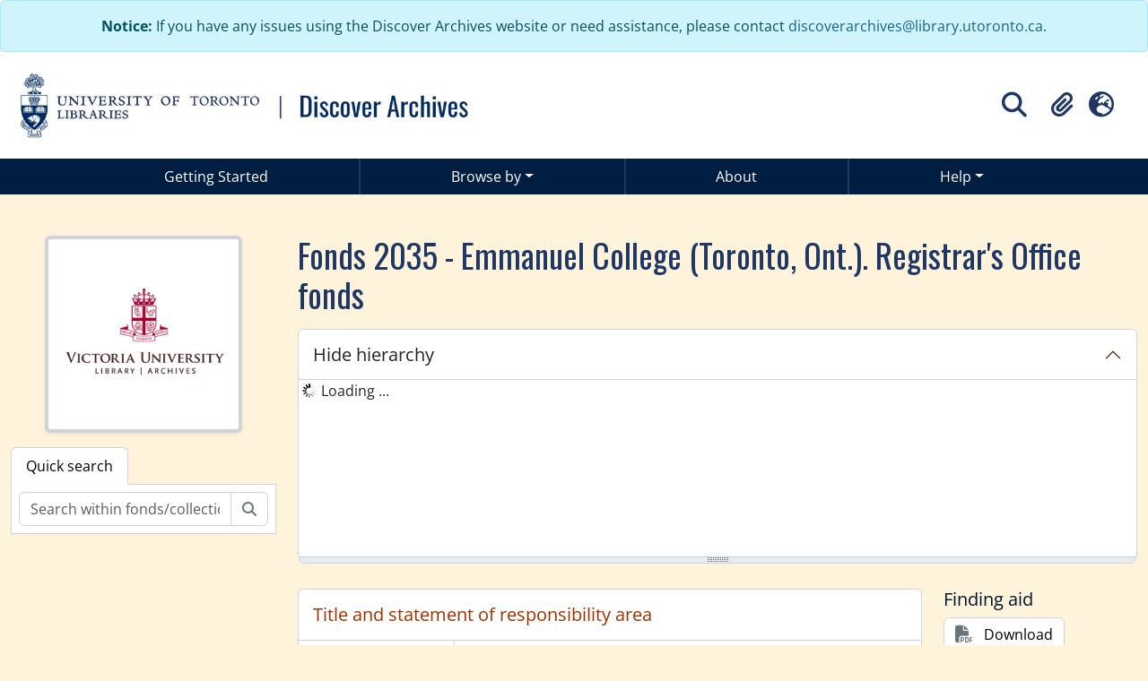

--- FILE ---
content_type: text/html; charset=utf-8
request_url: https://discoverarchives.library.utoronto.ca/index.php/emmanuel-college-toronto-ont-registrars-office-fonds
body_size: 7832
content:
<!DOCTYPE html>
<html lang="en" dir="ltr">
  <head>
        <script  async src="https://www.googletagmanager.com/gtag/js?id="></script>
    <script >
    window.dataLayer = window.dataLayer || [];
    function gtag(){dataLayer.push(arguments);}
    gtag('js', new Date());
        gtag('config', '');
    </script>
    <meta charset="utf-8">
    <title>Emmanuel College (Toronto, Ont.). Registrar's Office fonds - Discover Archives</title>
    <meta name="title" content="Emmanuel College (Toronto, Ont.). Registrar's Office fonds - Discover Archives" />
<meta name="description" content="Fonds consists of the following series: Subject files, 1932-2003; Records relating to students, 1913-2003; Correspondence of the Registrar, 1928-19..." />
<meta name="viewport" content="width=device-width, initial-scale=1.0" />
    

<!-- Google Tag Manager -->
<script>(function(w,d,s,l,i){w[l]=w[l]||[];w[l].push({'gtm.start':
new Date().getTime(),event:'gtm.js'});var f=d.getElementsByTagName(s)[0],
j=d.createElement(s),dl=l!='dataLayer'?'&l='+l:'';j.async=true;j.src=
'https://www.googletagmanager.com/gtm.js?id='+i+dl;f.parentNode.insertBefore(j,f);
})(window,document,'script','dataLayer','GTM-TH2CXTH6');</script>
<!-- End Google Tag Manager -->


                  <link rel="shortcut icon" href="/favicon.ico">
    <script defer src="/dist/js/vendor.bundle.0f9010a8851c963bf1c1.js"></script><script defer src="/dist/js/arDiscArchPlugin.bundle.445a39fe9621cc896c5f.js"></script><link href="/dist/css/arDiscArchPlugin.bundle.31bd8a7fb3524f4be87b.css" rel="stylesheet">
    <style >
  html, body {
    background-image: none !important;
    background-color: #fff4db !important;
  }
</style>
  </head>
  <body class="d-flex flex-column min-vh-100 sfRadPlugin index show-edit-tooltips">
    <!-- Google Tag Manager (noscript) -->
<noscript><iframe src="https://www.googletagmanager.com/ns.html?id=GTM-TH2CXTH6"
height="0" width="0" style="display:none;visibility:hidden"></iframe></noscript>
<!-- End Google Tag Manager (noscript) -->
    <div class="visually-hidden-focusable p-3 border-bottom">
  <a class="btn btn-sm btn-secondary" href="#main-column">
    Skip to main content  </a>
</div>

<div class="alert alert-info text-center mb-0" role="alert">
  <div class="container utl-custom-container">
    <p class="mb-0">
      <strong>Notice:</strong> If you have any issues using the Discover Archives website or need assistance, please contact <a href="mailto:discoverarchives@library.utoronto.ca">discoverarchives@library.utoronto.ca</a>.
    </p>
  </div>
</div>




<header id="top-bar" class="navbar navbar-expand-lg" role="navigation" aria-label="Main navigation">
  <div class="container-fluid d-flex flex-column flex-md-row justify-content-md-between">
          <a class="navbar-brand d-flex flex-wrap flex-lg-nowrap align-items-center py-0 me-0" href="/index.php/" title="Home" rel="home">
                  <img alt="Discover Archives U of T logo" class="d-inline-block my-2 me-3 utl-logo" src="/plugins/arDiscArchPlugin/images/logo.jpg" />                      </a>
        <div class="d-flex d-flex justify-content-center justify-content-md-end">
      <div class="align-self-center">
        <!-- Search button to trigger overlay -->
<button id="searchToggleOverlay" class="btn btn-sm d-flex align-items-center" type="button">
  <i class="fas fa-2x fa-fw fa-search p-0" data-bs-toggle="tooltip" data-bs-placement="bottom" data-bs-custom-class="d-none d-lg-block" title="" aria-hidden="true" data-bs-original-title="Search">
  </i>
  <span class="visually-hidden">Search</span>
</button>

<!-- Search Overlay -->
<div id="searchOverlay" class="searchOverlay">
  <div class="searchOverlay-content d-flex justify-content-center">
    <button id="searchCloseOverlay" class="btn-close" aria-label="Close"></button>
    
<form
  id="search-box"
  class="d-flex flex-column my-2 utl-search-box"
  role="search"
  action="/index.php/informationobject/browse">
  <h2 class="visually-hidden">Search</h2>
  <input type="hidden" name="topLod" value="0">
  <input type="hidden" name="sort" value="relevance">
  <div class="input-group flex-nowrap border border-white bg-white justify-content-center">
    <input
      id="search-box-input"
      class="form-control form-control-lg lh-lg"
      type="text"
      name="query"
      role="searchbox"
      autocomplete="off"
      value=""
      placeholder="Search"
      data-url="/index.php/search/autocomplete"
      data-bs-toggle="dropdown"
      aria-label="Search"
      aria-expanded="false">
    <button
      id="search-box-clear"
      class="btn btn-lg btn-icon"
      type="button"
      aria-label="Clear search">
      <i class="fas fa-times" aria-hidden="true"></i>
    </button>
    <ul id="search-box-results" class="dropdown-menu mt-2" aria-labelledby="search-box-input"></ul>
    <button class="btn btn-lg btn-icon" type="submit">
      <i class="fas fa-search" aria-hidden="true"></i>
      <span class="visually-hidden">Search in browse page</span>
    </button>
  </div>
  <div class="mt-2"><a class="btn btn-outline-light" href="/index.php/informationobject/browse?showAdvanced=1&topLod=0" class="text-white">Advanced Search <i class="fa fa-arrow-right"></i></a></div>
</form>  </div>
</div>
      </div>
      <div class="align-self-center">
        <div class="flex-wrap justify-content-end d-none d-lg-flex" id="navbar-content">
  <ul class="navbar-nav mx-lg-2">
        <li class="nav-item dropdown d-flex flex-column">
  <a
    class="nav-link dropdown-toggle d-flex align-items-center p-0"
    href="#"
    id="clipboard-menu"
    role="button"
    data-bs-toggle="dropdown"
    aria-expanded="false"
    data-total-count-label="records added"
    data-alert-close="Close"
    data-load-alert-message="There was an error loading the clipboard content."
    data-export-alert-message="The clipboard is empty for this entity type."
    data-export-check-url="/index.php/clipboard/exportCheck"
    data-delete-alert-message="Note: clipboard items unclipped in this page will be removed from the clipboard when the page is refreshed. You can re-select them now, or reload the page to remove them completely. Using the sort or print preview buttons will also cause a page reload - so anything currently deselected will be lost!"
                data-show-accessions="0"
    >
    <i
      class="fas fa-2x fa-fw fa-paperclip px-0 px-lg-2 py-2"
      data-bs-toggle="tooltip"
      data-bs-placement="bottom"
      data-bs-custom-class="d-none d-lg-block"
      title="Clipboard"
      aria-hidden="true">
    </i>
    <span class="d-lg-none mx-1" aria-hidden="true">
      Clipboard    </span>
    <span class="visually-hidden">
      Clipboard    </span>
  </a>
  <ul class="dropdown-menu dropdown-menu-end mb-2" aria-labelledby="clipboard-menu">
    <li>
      <h6 class="dropdown-header">
        Clipboard      </h6>
    </li>
    <li class="text-muted text-nowrap px-3 pb-2">
      <span
        id="counts-block"
        data-information-object-label="Archival description count:&nbsp;"
        data-actor-object-label="Authority record count:&nbsp;"
        data-repository-object-label="Archival institution count:&nbsp;"
                >
      </span>
    </li>
                  <li id="node_clearClipboard">
          <a class="dropdown-item" href="/index.php/" title="Clear all selections">Clear all selections</a>        </li>
                        <li id="node_goToClipboard">
          <a class="dropdown-item" href="/index.php/clipboard/view" title="Go to clipboard">Go to clipboard</a>        </li>
                        <li id="node_loadClipboard">
          <a class="dropdown-item" href="/index.php/clipboard/load" title="Load clipboard">Load clipboard</a>        </li>
                        <li id="node_saveClipboard">
          <a class="dropdown-item" href="/index.php/clipboard/save" title="Save clipboard">Save clipboard</a>        </li>
            </ul>
</li>
          <li class="nav-item dropdown d-flex flex-column">
  <a
    class="nav-link dropdown-toggle d-flex align-items-center p-0"
    href="#"
    id="language-menu"
    role="button"
    data-bs-toggle="dropdown"
    aria-expanded="false">
    <i
      class="fas fa-2x fa-fw fa-globe-europe px-0 px-lg-2 py-2"
      data-bs-toggle="tooltip"
      data-bs-placement="bottom"
      data-bs-custom-class="d-none d-lg-block"
      title="Language"
      aria-hidden="true">
    </i>
    <span class="d-lg-none mx-1" aria-hidden="true">
      Language    </span>
    <span class="visually-hidden">
      Language    </span>  
  </a>
  <ul class="dropdown-menu dropdown-menu-end mb-2" aria-labelledby="language-menu">
    <li>
      <h6 class="dropdown-header">
        Language      </h6>
    </li>
          <li>
        <a class="dropdown-item" href="/index.php/emmanuel-college-toronto-ont-registrars-office-fonds;rad?sf_culture=en" title="English">English</a>      </li>
          <li>
        <a class="dropdown-item" href="/index.php/emmanuel-college-toronto-ont-registrars-office-fonds;rad?sf_culture=fr" title="Français">Français</a>      </li>
          <li>
        <a class="dropdown-item" href="/index.php/emmanuel-college-toronto-ont-registrars-office-fonds;rad?sf_culture=ta" title="தமிழ்">தமிழ்</a>      </li>
          <li>
        <a class="dropdown-item" href="/index.php/emmanuel-college-toronto-ont-registrars-office-fonds;rad?sf_culture=zh" title="中文">中文</a>      </li>
      </ul>
</li>
          </ul>
      </div>

<button id="navbarToggleOverlay" class="btn btn-sm d-flex align-items-center d-block d-lg-none" type="button">
  <i
    class="fas fa-2x fa-fw fa-bars p-0"
    data-bs-toggle="tooltip"
    data-bs-placement="bottom"
    data-bs-custom-class="d-none d-lg-block"
    title="Toggle navigation"
    aria-hidden="true"
    data-bs-original-title="Search"
  >
  </i>
  <span class="visually-hidden">Toggle navigation</span>
</button>

<div id="navbarOverlay" class="navbarOverlay">
  <div class="navbarOverlay-content">
    <button id="navbarCloseOverlay" class="btn-close" aria-label="Close"></button>
    <div class="flex-wrap justify-content-end" id="navbar-content">
      <ul class="navbar-nav navbar-dark mx-lg-2">
        <li class="nav-item">
  <a class="nav-link" href="/index.php/getting-started">Getting Started</a>
</li>
<li class="nav-item dropdown flex-fill">
  <a class="nav-link dropdown-toggle" href="#" id="navbarUtl01" data-bs-toggle="dropdown" aria-expanded="false">Browse by</a>
  <ul class="dropdown-menu" aria-labelledby="navbarUtl01">
    <li><a class="dropdown-item" href="/index.php/repository/browse" title="Archival institutions">Archival institutions</a></li>
    <li><a class="dropdown-item" href="/index.php/informationobject/browse" title="Archival descriptions">Archival descriptions</a></li>
    <li><a class="dropdown-item" href="/index.php/actor/browse" title="People and organizations">People and organizations</a></li>
  </ul>
</li>
<li class="nav-item">
  <a class="nav-link" href="/index.php/about">About</a>
</li>
<li class="nav-item dropdown flex-fill">
  <a class="nav-link dropdown-toggle" href="#" id="navbarUtl02" data-bs-toggle="dropdown" aria-expanded="false">Help</a>
  <ul class="dropdown-menu" aria-labelledby="navbarUtl02">
    <li><a class="dropdown-item"  href="/index.php/getting-started">Getting Started</a></li>
    <li><a class="dropdown-item"  href="/index.php/glossary">Glossary</a></li>
    <li><a class="dropdown-item"  href="/index.php/contact-us">Contact Us</a></li>
    <li><a class="dropdown-item"  href="/index.php/user/login">Staff Login</a></li>
  </ul>
</li>                <li class="nav-item dropdown d-flex flex-column">
  <a
    class="nav-link dropdown-toggle d-flex align-items-center p-0"
    href="#"
    id="clipboard-menu"
    role="button"
    data-bs-toggle="dropdown"
    aria-expanded="false"
    data-total-count-label="records added"
    data-alert-close="Close"
    data-load-alert-message="There was an error loading the clipboard content."
    data-export-alert-message="The clipboard is empty for this entity type."
    data-export-check-url="/index.php/clipboard/exportCheck"
    data-delete-alert-message="Note: clipboard items unclipped in this page will be removed from the clipboard when the page is refreshed. You can re-select them now, or reload the page to remove them completely. Using the sort or print preview buttons will also cause a page reload - so anything currently deselected will be lost!"
                data-show-accessions="0"
    >
    <i
      class="fas fa-2x fa-fw fa-paperclip px-0 px-lg-2 py-2"
      data-bs-toggle="tooltip"
      data-bs-placement="bottom"
      data-bs-custom-class="d-none d-lg-block"
      title="Clipboard"
      aria-hidden="true">
    </i>
    <span class="d-lg-none mx-1" aria-hidden="true">
      Clipboard    </span>
    <span class="visually-hidden">
      Clipboard    </span>
  </a>
  <ul class="dropdown-menu dropdown-menu-end mb-2" aria-labelledby="clipboard-menu">
    <li>
      <h6 class="dropdown-header">
        Clipboard      </h6>
    </li>
    <li class="text-muted text-nowrap px-3 pb-2">
      <span
        id="counts-block"
        data-information-object-label="Archival description count:&nbsp;"
        data-actor-object-label="Authority record count:&nbsp;"
        data-repository-object-label="Archival institution count:&nbsp;"
                >
      </span>
    </li>
                  <li id="node_clearClipboard">
          <a class="dropdown-item" href="/index.php/" title="Clear all selections">Clear all selections</a>        </li>
                        <li id="node_goToClipboard">
          <a class="dropdown-item" href="/index.php/clipboard/view" title="Go to clipboard">Go to clipboard</a>        </li>
                        <li id="node_loadClipboard">
          <a class="dropdown-item" href="/index.php/clipboard/load" title="Load clipboard">Load clipboard</a>        </li>
                        <li id="node_saveClipboard">
          <a class="dropdown-item" href="/index.php/clipboard/save" title="Save clipboard">Save clipboard</a>        </li>
            </ul>
</li>
                  <li class="nav-item dropdown d-flex flex-column">
  <a
    class="nav-link dropdown-toggle d-flex align-items-center p-0"
    href="#"
    id="language-menu"
    role="button"
    data-bs-toggle="dropdown"
    aria-expanded="false">
    <i
      class="fas fa-2x fa-fw fa-globe-europe px-0 px-lg-2 py-2"
      data-bs-toggle="tooltip"
      data-bs-placement="bottom"
      data-bs-custom-class="d-none d-lg-block"
      title="Language"
      aria-hidden="true">
    </i>
    <span class="d-lg-none mx-1" aria-hidden="true">
      Language    </span>
    <span class="visually-hidden">
      Language    </span>  
  </a>
  <ul class="dropdown-menu dropdown-menu-end mb-2" aria-labelledby="language-menu">
    <li>
      <h6 class="dropdown-header">
        Language      </h6>
    </li>
          <li>
        <a class="dropdown-item" href="/index.php/emmanuel-college-toronto-ont-registrars-office-fonds;rad?sf_culture=en" title="English">English</a>      </li>
          <li>
        <a class="dropdown-item" href="/index.php/emmanuel-college-toronto-ont-registrars-office-fonds;rad?sf_culture=fr" title="Français">Français</a>      </li>
          <li>
        <a class="dropdown-item" href="/index.php/emmanuel-college-toronto-ont-registrars-office-fonds;rad?sf_culture=ta" title="தமிழ்">தமிழ்</a>      </li>
          <li>
        <a class="dropdown-item" href="/index.php/emmanuel-college-toronto-ont-registrars-office-fonds;rad?sf_culture=zh" title="中文">中文</a>      </li>
      </ul>
</li>
                      </ul>
              </div>
  </div>
</div>
      </div>
    </div>
  </div>
</header>

    <nav class="navbar navbar-expand-lg navbar-utl bg-uoftdark d-none d-lg-block" aria-label="Navbar">
  <div class="container-xl">
    <button class="navbar-toggler" type="button" data-bs-toggle="collapse" data-bs-target="#navbarUtl" aria-controls="navbarUtl" aria-expanded="false" aria-label="Toggle navigation">
      <span class="navbar-toggler-icon"></span>
    </button>

    <div class="collapse navbar-collapse" id="navbarUtl">
      <ul class="navbar-nav me-auto mb-2 mb-lg-0 nav-fill w-100">
        <li class="nav-item">
          <a class="nav-link" href="/index.php/getting-started">Getting Started</a>
        </li>
        <li class="nav-item dropdown flex-fill">
          <a class="nav-link dropdown-toggle" href="#" id="navbarUtl01" data-bs-toggle="dropdown" aria-expanded="false">Browse by</a>
          <ul class="dropdown-menu" aria-labelledby="navbarUtl01">
            <li><a class="dropdown-item" href="/index.php/repository/browse" title="Archival institutions">Archival institutions</a></li>
            <li><a class="dropdown-item" href="/index.php/informationobject/browse" title="Archival descriptions">Archival descriptions</a></li>
            <li><a class="dropdown-item" href="/index.php/actor/browse" title="People and organizations">People and organizations</a></li>
          </ul>
        </li>
        <li class="nav-item">
          <a class="nav-link" href="/index.php/about">About</a>
        </li>
        <li class="nav-item dropdown flex-fill">
          <a class="nav-link dropdown-toggle" href="#" id="navbarUtl02" data-bs-toggle="dropdown" aria-expanded="false">Help</a>
          <ul class="dropdown-menu" aria-labelledby="navbarUtl02">
            <li><a class="dropdown-item"  href="/index.php/getting-started">Getting Started</a></li>
            <li><a class="dropdown-item"  href="/index.php/glossary">Glossary</a></li>
            <li><a class="dropdown-item"  href="/index.php/contact-us">Contact Us</a></li>
            <li><a class="dropdown-item"  href="/index.php/user/login">Staff Login</a></li>
          </ul>
        </li>
      </ul>
    </div>
  </div>
</nav>
    
    
<div id="wrapper" class="container-xxl pt-3 flex-grow-1">
            <div class="row">
    <div id="sidebar" class="col-md-3">
          
  <div class="repository-logo mb-3 mx-auto">
    <a class="text-decoration-none" href="/index.php/victoria-university-archives">
      <img alt="Go to Victoria University Archives" class="img-fluid img-thumbnail border-4 shadow-sm bg-white" src="/uploads/r/victoria-university-archives/conf/logo.png" />    </a>
  </div>


<ul class="nav nav-tabs border-0" id="treeview-menu" role="tablist">

  
  <li class="nav-item" role="presentation">
    <button
        class="nav-link active"
        id="treeview-search-tab"
        data-bs-toggle="tab"
        data-bs-target="#treeview-search"
        type="button"
        role="tab"
        aria-controls="treeview-search"
        aria-selected="true">
        Quick search      </button>
  </li>

</ul>

<div class="tab-content mb-3" id="treeview-content">

      <div id="fullwidth-treeview-active" data-treeview-alert-close="Close" hidden>
      <input type="button" id="fullwidth-treeview-more-button" class="btn btn-sm atom-btn-white" data-label="%1% more" value="" />
      <input type="button" id="fullwidth-treeview-reset-button" class="btn btn-sm atom-btn-white" value="Reset" />
      <span
        id="fullwidth-treeview-configuration"
        data-collection-url="/index.php/emmanuel-college-toronto-ont-registrars-office-fonds"
        data-collapse-enabled=""
        data-opened-text="Hide hierarchy"
        data-closed-text="Show hierarchy"
        data-items-per-page="8000"
        data-enable-dnd="no">
      </span>
    </div>
  
  <div class="tab-pane fade show active" id="treeview-search" role="tabpanel" aria-labelledby="treeview-search-tab">

    <form method="get" role="search" class="p-2 bg-white border" action="/index.php/search?collection=65204" data-not-found="No results found.">
      <div class="input-group">
        <input type="text" name="query" class="form-control" aria-label="Search within fonds/collection" placeholder="Search within fonds/collection" aria-describedby="treeview-search-submit-button" required>
        <button class="btn atom-btn-white" type="submit" id="treeview-search-submit-button">
          <i aria-hidden="true" class="fas fa-search"></i>
          <span class="visually-hidden">Search</span>
        </button>
      </div>
    </form>

  </div>

</div>
    </div>
    <div id="main-column" role="main" class="col-md-9">
      
  <h1>Fonds 2035 - Emmanuel College (Toronto, Ont.). Registrar's Office fonds</h1>

  
  
  
      <div class="row">
        <div class="col-md-9">
          
  
                      <div id="content">
              






<section id="titleAndStatementOfResponsibilityArea" class="border-bottom">

      <h2 class="h5 mb-0 atom-section-header"><div class="d-flex p-3 border-bottom text-primary">Title and statement of responsibility area</div></h2>  
  <div class="field text-break row g-0"><h3 class="h6 lh-base m-0 text-muted col-3 border-end text-end p-2">Title proper</h3><div class="col-9 p-2">Emmanuel College (Toronto, Ont.). Registrar's Office fonds</div></div>
  <div class="field text-break row g-0"><h3 class="h6 lh-base m-0 text-muted col-3 border-end text-end p-2">General material designation</h3><div class="col-9 p-2"><ul class="m-0 ms-1 ps-3"></ul></div></div>
  <div class="field text-break row g-0"><h3 class="h6 lh-base m-0 text-muted col-3 border-end text-end p-2">Parallel title</h3><div class="col-9 p-2"></div></div>
  <div class="field text-break row g-0"><h3 class="h6 lh-base m-0 text-muted col-3 border-end text-end p-2">Other title information</h3><div class="col-9 p-2"></div></div>
  <div class="field text-break row g-0"><h3 class="h6 lh-base m-0 text-muted col-3 border-end text-end p-2">Title statements of responsibility</h3><div class="col-9 p-2"></div></div>
  <div class="field row g-0">
    <h3 class="h6 lh-base m-0 text-muted col-3 border-end text-end p-2">Title notes</h3>    <div class="titleNotes col-9 p-2">
      <ul class="m-0 ms-1 ps-3">
              </ul>
    </div>
  </div>

  <div class="field text-break row g-0"><h3 class="h6 lh-base m-0 text-muted col-3 border-end text-end p-2">Level of description</h3><div class="col-9 p-2">Fonds</div></div>
  <div class="repository">
    <div class="field text-break row g-0"><h3 class="h6 lh-base m-0 text-muted col-3 border-end text-end p-2">Repository</h3><div class="col-9 p-2"><a href="/index.php/victoria-university-archives" title="Victoria University Archives">Victoria University Archives</a></div></div>  </div>

  <div class="field text-break row g-0"><h3 class="h6 lh-base m-0 text-muted col-3 border-end text-end p-2">Reference code</h3><div class="col-9 p-2">CA ON00357 2035</div></div>
</section> <!-- /section#titleAndStatementOfResponsibilityArea -->

<section id="editionArea" class="border-bottom">

      <h2 class="h5 mb-0 atom-section-header"><div class="d-flex p-3 border-bottom text-primary">Edition area</div></h2>  
  <div class="field text-break row g-0"><h3 class="h6 lh-base m-0 text-muted col-3 border-end text-end p-2">Edition statement</h3><div class="col-9 p-2"></div></div>
  <div class="field text-break row g-0"><h3 class="h6 lh-base m-0 text-muted col-3 border-end text-end p-2">Edition statement of responsibility</h3><div class="col-9 p-2"></div></div>
</section> <!-- /section#editionArea -->

<section class="section border-bottom" id="classOfMaterialSpecificDetailsArea">

      <h2 class="h5 mb-0 atom-section-header"><div class="d-flex p-3 border-bottom text-primary">Class of material specific details area</div></h2>  

  <div class="field text-break row g-0"><h3 class="h6 lh-base m-0 text-muted col-3 border-end text-end p-2">Statement of scale (cartographic)</h3><div class="col-9 p-2"></div></div>
  <div class="field text-break row g-0"><h3 class="h6 lh-base m-0 text-muted col-3 border-end text-end p-2">Statement of projection (cartographic)</h3><div class="col-9 p-2"></div></div>
  <div class="field text-break row g-0"><h3 class="h6 lh-base m-0 text-muted col-3 border-end text-end p-2">Statement of coordinates (cartographic)</h3><div class="col-9 p-2"></div></div>
  <div class="field text-break row g-0"><h3 class="h6 lh-base m-0 text-muted col-3 border-end text-end p-2">Statement of scale (architectural)</h3><div class="col-9 p-2"></div></div>
  <div class="field text-break row g-0"><h3 class="h6 lh-base m-0 text-muted col-3 border-end text-end p-2">Issuing jurisdiction and denomination (philatelic)</h3><div class="col-9 p-2"></div></div></section> <!-- /section#classOfMaterialSpecificDetailsArea -->

<section class="section border-bottom" id="datesOfCreationArea">

      <h2 class="h5 mb-0 atom-section-header"><div class="d-flex p-3 border-bottom text-primary">Dates of creation area</div></h2>  
  <div class="datesOfCreation">
    <div class="field row g-0">
  <h3 class="h6 lh-base m-0 text-muted col-3 border-end text-end p-2">Date(s)</h3>
    <div xmlns:dc="http://purl.org/dc/elements/1.1/" about="https://discoverarchives.library.utoronto.ca/index.php/emmanuel-college-toronto-ont-registrars-office-fonds" class="col-9 p-2">

    <ul class="m-0 ms-1 ps-3">
              <li>
          <div class="date">
            <span property="dc:date" start="1893-00-00" end="2019-00-00">1893-2019</span>
                          <span class="date-type">(Creation)</span>
                        <dl class="mb-0">
                                                      </dl>

          </div>
        </li>
          </ul>

  </div>
</div>
  </div>

</section> <!-- /section#datesOfCreationArea -->

<section id="physicalDescriptionArea" class="border-bottom">

      <h2 class="h5 mb-0 atom-section-header"><div class="d-flex p-3 border-bottom text-primary">Physical description area</div></h2>  
  <div class="field text-break row g-0"><h3 class="h6 lh-base m-0 text-muted col-3 border-end text-end p-2">Physical description</h3><div class="col-9 p-2"><p>14.37 m of textual records<br/>59 photographs</p></div></div>
</section> <!-- /section#physicalDescriptionArea -->

<section id="publishersSeriesArea" class="border-bottom">

      <h2 class="h5 mb-0 atom-section-header"><div class="d-flex p-3 border-bottom text-primary">Publisher's series area</div></h2>  
  <div class="field text-break row g-0"><h3 class="h6 lh-base m-0 text-muted col-3 border-end text-end p-2">Title proper of publisher's series</h3><div class="col-9 p-2"></div></div>
  <div class="field text-break row g-0"><h3 class="h6 lh-base m-0 text-muted col-3 border-end text-end p-2">Parallel titles of publisher's series</h3><div class="col-9 p-2"></div></div>
  <div class="field text-break row g-0"><h3 class="h6 lh-base m-0 text-muted col-3 border-end text-end p-2">Other title information of publisher's series</h3><div class="col-9 p-2"></div></div>
  <div class="field text-break row g-0"><h3 class="h6 lh-base m-0 text-muted col-3 border-end text-end p-2">Statement of responsibility relating to publisher's series</h3><div class="col-9 p-2"></div></div>
  <div class="field text-break row g-0"><h3 class="h6 lh-base m-0 text-muted col-3 border-end text-end p-2">Numbering within publisher's series</h3><div class="col-9 p-2"></div></div>
  <div class="field text-break row g-0"><h3 class="h6 lh-base m-0 text-muted col-3 border-end text-end p-2">Note on publisher's series</h3><div class="col-9 p-2"></div></div>
</section> <!-- /section#publishersSeriesArea -->

<section id="archivalDescriptionArea" class="border-bottom">

      <h2 class="h5 mb-0 atom-section-header"><div class="d-flex p-3 border-bottom text-primary">Archival description area</div></h2>  
        <div class="field row g-0">
      <h3 class="h6 lh-base m-0 text-muted col-3 border-end text-end p-2">Name of creator</h3>      <div class="col-9 p-2">

        <div class="creator">
                      <a href="/index.php/emmanuel-college-toronto-ont-registrars-office" title="Emmanuel College (Toronto, Ont.). Registrar’s Office">Emmanuel College (Toronto, Ont.). Registrar’s Office</a>                  </div>

                  <div class="datesOfExistence">
            (1928-)
          </div>
        
                  <div class="field row g-0">
                                                  <div class="field text-break d-flex flex-wrap"><h4 class="h6 lh-base m-0 text-muted me-2">Administrative history</h4><div><p>The first Registrar of Emmanuel College was John Fletcher McLaughlin who served as Dean from 1928 until his death in 1932. The Reverend Frederick.W. Langford held the position afterwards and was named as Registrar. Following him, the duties of Registrar were carried out by the Dean or faculty members.</p>
<p>After 1955, the position of Registrar was restored and held by:<br/>-Rev. K.H. Cousland (1955)<br/>-Rev. W.O Fennell (1956-1959)<br/>-Rev. C.D. Jay (1960-1966)<br/>-Rev. A.G. Reynolds (1966-1973)<br/>-Rev. G.W. Boyce (1974-1976)<br/>-Rev. S.V. Fawcett (1977-1985)<br/>-Jackie Lautens<br/>-Shirley Wilfong<br/>-Margaret Grisdale<br/>-Wanda Chin (present)</p></div></div>          </div>
        
      </div>
    </div>
      
      <div class="field text-break row g-0"><h3 class="h6 lh-base m-0 text-muted col-3 border-end text-end p-2">Custodial history</h3><div class="col-9 p-2"></div></div>  
  <div class="field text-break row g-0"><h3 class="h6 lh-base m-0 text-muted col-3 border-end text-end p-2">Scope and content</h3><div class="col-9 p-2"><p>Fonds consists of the following series: Subject files, 1932-2003; Records relating to students, 1913-2003; Correspondence of the Registrar, 1928-1975; Records related to courses and programmes, 1893-2003; and Emmanuel College Chapel records, 1945-1960; Records related to orientation and convocations; and Records related to recruitment.</p>
<p>Series 4 - Records related to courses and programmes - contains records of Union Theological College, the antecedent of Emmanuel College.</p></div></div>
</section> <!-- /section#archivalDescriptionArea -->

<section class="section border-bottom" id="notesArea">

      <h2 class="h5 mb-0 atom-section-header"><div class="d-flex p-3 border-bottom text-primary">Notes area</div></h2>  
      <div class="field text-break row g-0"><h3 class="h6 lh-base m-0 text-muted col-3 border-end text-end p-2">Physical condition</h3><div class="col-9 p-2"></div></div>  
      <div class="field text-break row g-0"><h3 class="h6 lh-base m-0 text-muted col-3 border-end text-end p-2">Immediate source of acquisition</h3><div class="col-9 p-2"><p>Transfer<br/>1989.024V<br/>1992.042V<br/>1992.043V [Contains photographs]<br/>1992.046V<br/>1994.036V [Contains photographs]<br/>1994.040V<br/>1997.184V<br/>2002.088V [Contains photographs]<br/>2002.105V<br/>2004.030V<br/>2004.071V<br/>2004.089V<br/>2005.058V<br/>2015.03V<br/>2016.09V<br/>2017.01V<br/>2022.23V</p></div></div>  
  <div class="field text-break row g-0"><h3 class="h6 lh-base m-0 text-muted col-3 border-end text-end p-2">Arrangement</h3><div class="col-9 p-2"></div></div>
  <div class="field text-break row g-0"><h3 class="h6 lh-base m-0 text-muted col-3 border-end text-end p-2">Language of material</h3><div class="col-9 p-2"><ul class="m-0 ms-1 ps-3"></ul></div></div>
  <div class="field text-break row g-0"><h3 class="h6 lh-base m-0 text-muted col-3 border-end text-end p-2">Script of material</h3><div class="col-9 p-2"><ul class="m-0 ms-1 ps-3"></ul></div></div>
  
  <div class="field text-break row g-0"><h3 class="h6 lh-base m-0 text-muted col-3 border-end text-end p-2">Location of originals</h3><div class="col-9 p-2"></div></div>
  <div class="field text-break row g-0"><h3 class="h6 lh-base m-0 text-muted col-3 border-end text-end p-2">Availability of other formats</h3><div class="col-9 p-2"></div></div>
  <div class="field text-break row g-0"><h3 class="h6 lh-base m-0 text-muted col-3 border-end text-end p-2">Restrictions on access</h3><div class="col-9 p-2"></div></div>
  <div class="field text-break row g-0"><h3 class="h6 lh-base m-0 text-muted col-3 border-end text-end p-2">Terms governing use, reproduction, and publication</h3><div class="col-9 p-2"></div></div>
  <div class="field text-break row g-0"><h3 class="h6 lh-base m-0 text-muted col-3 border-end text-end p-2">Finding aids</h3><div class="col-9 p-2"><p>Photographs are described in the photograph database. Search by accession number (example: 1992.043): <a href="http://archival-photos.vicu.utoronto.ca/">http://archival-photos.vicu.utoronto.ca/</a></p></div></div>
  <div class="field row g-0">
  <h3 class="h6 lh-base m-0 text-muted col-3 border-end text-end p-2">Generated finding aid</h3>  <div class="findingAidLink col-9 p-2">
    <a href="/downloads/emmanuel-college-toronto-ont-registrars-office-fonds.pdf" target="_blank">emmanuel-college-toronto-ont-registrars-office-fonds.pdf</a>
  </div>
</div>

  <div class="field text-break row g-0"><h3 class="h6 lh-base m-0 text-muted col-3 border-end text-end p-2">Associated materials</h3><div class="col-9 p-2"></div></div>
  <div class="relatedMaterialDescriptions">
    <div class="field row g-0">

      <h3 class="h6 lh-base m-0 text-muted col-3 border-end text-end p-2">Related materials</h3>  
  <div class="col-9 p-2">
    <ul class="m-0 ms-1 ps-3">
                                          
                                                                                                                                                            
              
              <li><a href="/index.php/records-related-to-the-united-church-of-canada-2" title="Series CA ON00357 2062-9 - Records related to programs and degrees">Series CA ON00357 2062-9 - Records related to programs and degrees</a></li>

                              
            </ul>
  </div>

</div>
  </div>

  <div class="field text-break row g-0"><h3 class="h6 lh-base m-0 text-muted col-3 border-end text-end p-2">Accruals</h3><div class="col-9 p-2"><p>Further accruals are expected.</p></div></div>
            <div class="field text-break row g-0"><h3 class="h6 lh-base m-0 text-muted col-3 border-end text-end p-2">General note</h3><div class="col-9 p-2"><p>See also Emmanuel College Principal's Office (Fonds 2062, series 9 - Records related to programs and degrees).</p></div></div>      
  
  <div class="alternativeIdentifiers">
    <div class="field row g-0">

  <h3 class="h6 lh-base m-0 text-muted col-3 border-end text-end p-2">Alternative identifier(s)</h3>
  <div class="col-9 p-2">
          <div class="field text-break d-flex flex-wrap"><h4 class="h6 lh-base m-0 text-muted me-2">Category</h4><div>Administrative Bodies</div></div>      </div>

</div>
  </div>

</section> <!-- /section#notesArea -->

<section id="standardNumberArea" class="border-bottom">

      <h2 class="h5 mb-0 atom-section-header"><div class="d-flex p-3 border-bottom text-primary">Standard number</div></h2>  
  <div class="field text-break row g-0"><h3 class="h6 lh-base m-0 text-muted col-3 border-end text-end p-2">Standard number</h3><div class="col-9 p-2"></div></div>
</section> <!-- /section#standardNumberArea -->

<section id="accessPointsArea" class="border-bottom">

      <h2 class="h5 mb-0 atom-section-header"><div class="d-flex p-3 border-bottom text-primary">Access points</div></h2>  
  <div class="subjectAccessPoints">
    <div class="field row g-0">

      <h3 class="h6 lh-base m-0 text-muted col-3 border-end text-end p-2">Subject access points</h3>  
  <div class="col-9 p-2">
    <ul class="m-0 ms-1 ps-3">
          </ul>
  </div>

</div>
  </div>

  <div class="placeAccessPoints">
    <div class="field row g-0">

      <h3 class="h6 lh-base m-0 text-muted col-3 border-end text-end p-2">Place access points</h3>  
  <div class="col-9 p-2">
    <ul class="m-0 ms-1 ps-3">
          </ul>
  </div>

</div>
  </div>

  <div class="nameAccessPoints">
    <div class="field row g-0">

      <h3 class="h6 lh-base m-0 text-muted col-3 border-end text-end p-2">Name access points</h3>  
  <div class="col-9 p-2">
    <ul class="m-0 ms-1 ps-3">
      
                        </ul>
  </div>

</div>
  </div>

  <div class="genreAccessPoints">
    <div class="field row g-0">

      <h3 class="h6 lh-base m-0 text-muted col-3 border-end text-end p-2">Genre access points</h3>  
  <div class="col-9 p-2">
    <ul class="m-0 ms-1 ps-3">
              <li>
                                                                        <a href="/index.php/textual-records-29" title="Textual records">Textual records</a>                  </li>
              <li>
                                                                        <a href="/index.php/photographs-and-art" title="Photographs and art">Photographs and art</a>                  </li>
          </ul>
  </div>

</div>
  </div>

</section> <!-- /section#accessPointsArea -->

<section class="section border-bottom" id="descriptionControlArea">

      <h2 class="h5 mb-0 atom-section-header"><div class="d-flex p-3 border-bottom text-primary">Control area</div></h2>  
      <div class="field text-break row g-0"><h3 class="h6 lh-base m-0 text-muted col-3 border-end text-end p-2">Description record identifier</h3><div class="col-9 p-2"></div></div>  
      <div class="field text-break row g-0"><h3 class="h6 lh-base m-0 text-muted col-3 border-end text-end p-2">Institution identifier</h3><div class="col-9 p-2"></div></div>  
      <div class="field text-break row g-0"><h3 class="h6 lh-base m-0 text-muted col-3 border-end text-end p-2">Rules or conventions</h3><div class="col-9 p-2"></div></div>  
  
  
      <div class="field text-break row g-0"><h3 class="h6 lh-base m-0 text-muted col-3 border-end text-end p-2">Dates of creation, revision and deletion</h3><div class="col-9 p-2"><p>Added by MO: May 31, 2016<br/>Revised by ECN: April 27, 2017<br/>Updated by JT Jan 21 2019; May 9 2019; Jan 22 2020<br/>Updated by JT: Oct 14 2022<br/>Updated by JT: March 2024</p></div></div>  
      <div class="field text-break row g-0"><h3 class="h6 lh-base m-0 text-muted col-3 border-end text-end p-2">Language of description</h3><div class="col-9 p-2"><ul class="m-0 ms-1 ps-3"></ul></div></div>  
      <div class="field text-break row g-0"><h3 class="h6 lh-base m-0 text-muted col-3 border-end text-end p-2">Script of description</h3><div class="col-9 p-2"><ul class="m-0 ms-1 ps-3"></ul></div></div>  
      <div class="field text-break row g-0"><h3 class="h6 lh-base m-0 text-muted col-3 border-end text-end p-2">Sources</h3><div class="col-9 p-2"></div></div>  
</section> <!-- /section#descriptionControlArea -->



<section id="accessionArea" class="border-bottom">

  <h2 class="h5 mb-0 atom-section-header"><div class="d-flex p-3 border-bottom text-primary">Accession area</div></h2>
  <div class="accessions">
      </div>
</section> <!-- /section#accessionArea -->


            </div>
                              </div>
        <div id="context-menu" class="col-md-3">
          
  <nav>

    
<section id="action-icons">
  
  <h4 class="h5 mb-2">Finding aid</h4>
<ul class="list-unstyled">

  
  
  
  
      <li>
      <a class="btn atom-btn-white" href="/downloads/emmanuel-college-toronto-ont-registrars-office-fonds.pdf" target="_blank">
        <i class="fas fa-lg fa-file-pdf" aria-hidden="true"></i>
        <span class="ms-2">Download</span>
      </a>
    </li>
  
</ul>

  <h2 class="h5 mb-2">Clipboard</h2>
  <ul class="list-unstyled">
    <li>
      <button
  class="btn atom-btn-white ms-auto active-primary clipboard d-print-none"
  data-clipboard-slug="emmanuel-college-toronto-ont-registrars-office-fonds"
  data-clipboard-type="informationObject"
    data-title="Add"
  data-alt-title="Remove">
  <i class="fas fa-lg fa-paperclip" aria-hidden="true"></i>
  <span class="ms-2">
    Add  </span>
</button>
    </li>
  </ul>

  <h2 class="h5 mb-2">Explore</h2>
  <ul class="list-unstyled">

    <li>
      <a class="atom-icon-link" href="/index.php/emmanuel-college-toronto-ont-registrars-office-fonds/informationobject/reports">
        <i class="fas fa-fw fa-print me-1" aria-hidden="true">
        </i>Reports      </a>
    </li>

          <li>
        <a class="atom-icon-link" href="/index.php/emmanuel-college-toronto-ont-registrars-office-fonds/informationobject/inventory">
          <i class="fas fa-fw fa-list-alt me-1" aria-hidden="true">
          </i>Inventory        </a>
      </li>
    
    <li>
              <a class="atom-icon-link" href="/index.php/informationobject/browse?collection=65204&topLod=0">
              <i class="fas fa-fw fa-list me-1" aria-hidden="true">
        </i>Browse as list      </a>
    </li>

      </ul>

  
  <h2 class="h5 mb-2">Export</h2>
  <ul class="list-unstyled">
          <li>
        <a class="atom-icon-link" href="https://discoverarchives.library.utoronto.ca/downloads/exports/dc/dd9206848200f155f3af5e05d724d75d.dc.xml">
          <i class="fas fa-fw fa-upload me-1" aria-hidden="true">
          </i>Dublin Core 1.1 XML        </a>
      </li>
    
          <li>
        <a class="atom-icon-link" href="https://discoverarchives.library.utoronto.ca/downloads/exports/ead/dd9206848200f155f3af5e05d724d75d.ead.xml">
          <i class="fas fa-fw fa-upload me-1" aria-hidden="true">
          </i>EAD 2002 XML        </a>
      </li>
    
      </ul>

  
</section>
    <div class="field">

      <h4 class="h5 mb-2">Related subjects</h4>
  
  <div>
    <ul class="list-unstyled">
          </ul>
  </div>

</div>

    <div class="field">

      <h4 class="h5 mb-2">Related people and organizations</h4>
  
  <div>
    <ul class="list-unstyled">
                                                          <li><a href="/index.php/emmanuel-college-toronto-ont-registrars-office" title="Emmanuel College (Toronto, Ont.). Registrar’s Office">Emmanuel College (Toronto, Ont.). Registrar’s Office</a> <span class="note2">(Creator)</span></li>
                                                  
                        </ul>
  </div>

</div>

    <div class="field">

      <h4 class="h5 mb-2">Related places</h4>
  
  <div>
    <ul class="list-unstyled">
          </ul>
  </div>

</div>

    <div class="field">

      <h4 class="h5 mb-2">Related genres</h4>
  
  <div>
    <ul class="list-unstyled">
              <li>
                                                                        <a href="/index.php/textual-records-29" title="Textual records">Textual records</a>                  </li>
              <li>
                                                                        <a href="/index.php/photographs-and-art" title="Photographs and art">Photographs and art</a>                  </li>
          </ul>
  </div>

</div>

              
  </nav>

        </div>
      </div>
    </div>
  </div>
</div>

        <footer>
  <div class="footer_menu">
    <div class="container-xl">
      <div class="row d-flex flex-column flex-md-row justify-content-between align-items-center">
        <ul class="col-auto mb-2 mb-md-0">
          <li>
            <a href="/index.php/contact-us">Contact Us</a>
          </li>
          <li>
            <a href="/index.php/glossary">Glossary</a>
          </li>
          <li>
            <a href="/index.php/getting-started">Getting Started</a>
          </li>
          <li>
            <a href="https://onesearch.library.utoronto.ca/accessibility-office/university-toronto-libraries-and-online-accessibility">Web Accessibility</a>
          </li>
        </ul>
        <div class="col-auto mb-2 mb-md-0">&copy; 2026 University of Toronto</div>
    </div>
  </div>

  
  
  <div id="print-date">
    Printed: 2026-02-03  </div>

  <div id="js-i18n">
    <div id="read-more-less-links"
      data-read-more-text="Read more"
      data-read-less-text="Read less">
    </div>
  </div>
</footer>

  <script  async src="https://www.googletagmanager.com/gtag/js?id=G-GG8YV0HG3Q,G-N97V7GPQQJ,UA-73659600-1"></script>
  <script >
    window.dataLayer = window.dataLayer || [];
    function gtag(){dataLayer.push(arguments);}
    gtag('js', new Date());
        gtag('config', 'G-GG8YV0HG3Q,G-N97V7GPQQJ,UA-73659600-1');
  </script>
  </body>
</html>
